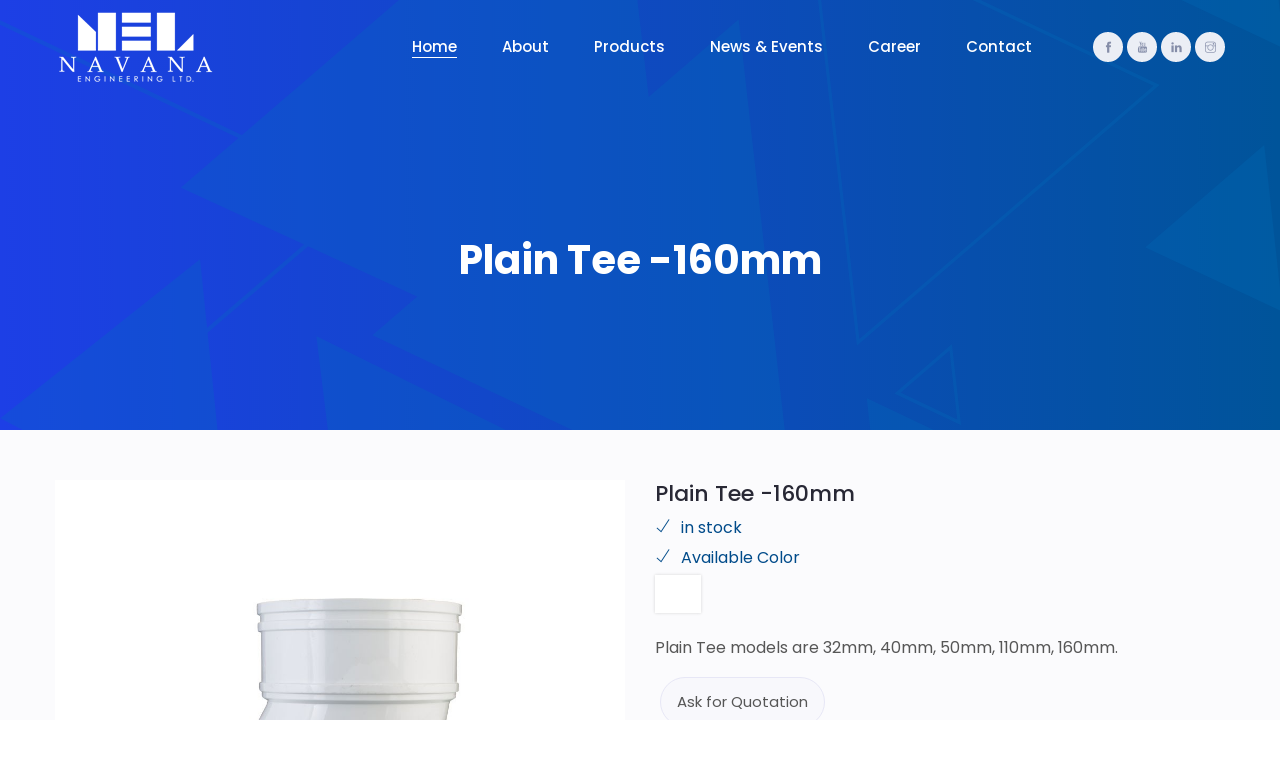

--- FILE ---
content_type: text/html; charset=UTF-8
request_url: https://navanaengineering.com/products/plain-tee-160mm
body_size: 8641
content:
<!-- End Header -->
    

   
<!doctype html>
<html lang="en">

<head>
    <!-- Required meta tags -->
    <meta charset="utf-8">
    <meta name="viewport" content="width=device-width, initial-scale=1, shrink-to-fit=no">
    <link rel="shortcut icon" href="https://navanaengineering.com/public/favicon.ico" type="image/x-icon">
    <link rel="icon" href="https://navanaengineering.com/public/favicon.ico" type="image/x-icon">
    <title>Plain Tee -160mm | Navana Engineering Ltd-uPVC Pipe Manufacturer</title>
    <!-- Bootstrap CSS -->
    <link rel="stylesheet" href="https://navanaengineering.com/frontend/css/bootstrap.min.css">
    <link rel="stylesheet" href="https://navanaengineering.com/frontend/vendors/bootstrap-selector/css/bootstrap-select.min.css">
    <!--icon font css-->
    <link rel="stylesheet" href="https://navanaengineering.com/frontend/vendors/themify-icon/themify-icons.css">
    <link rel="stylesheet" href="https://navanaengineering.com/frontend/vendors/flaticon/flaticon.css">
    <link rel="stylesheet" href="https://navanaengineering.com/frontend/vendors/animation/animate.css">
    <link rel="stylesheet" href="https://navanaengineering.com/frontend/vendors/owl-carousel/assets/owl.carousel.min.css">
    <link rel="stylesheet" href="https://navanaengineering.com/frontend/vendors/nice-select/nice-select.css">
    <link rel="stylesheet" href="https://navanaengineering.com/frontend/vendors/magnify-pop/magnific-popup.css">
    <link rel="stylesheet" href="https://navanaengineering.com/frontend/vendors/elagent/style.css">
    <link rel="stylesheet" href="https://navanaengineering.com/frontend/vendors/scroll/jquery.mCustomScrollbar.min.css">
    <link rel="stylesheet" href="https://navanaengineering.com/frontend/css/style.css">
    <link rel="stylesheet" href="https://navanaengineering.com/frontend/css/custom.css">
    <link rel="stylesheet" href="https://navanaengineering.com/frontend/css/responsive.css">
    <meta name="csrf-token" content="TpRvyVMppB4VJ6sL1wvxro7kDeVNWMEuf50yklc7">
           <!--  <link rel="stylesheet" href="https://navanaengineering.com/public/frontend/vendor/wowjs/animate.css"> -->
       <link rel="stylesheet" href="https://navanaengineering.com/frontend/vendors/easyzoom/css/easyzoom.css">
    </head>

<body>
    <div id="preloader">
        <div id="ctn-preloader" class="ctn-preloader">
            <div class="animation-preloader">
                <div class="spinner"></div>
                <div class="txt-loading">
                    <span data-text-preloader="N" class="letters-loading">
                        N
                    </span>
                    <span data-text-preloader="A" class="letters-loading">
                        A
                    </span>
                    <span data-text-preloader="V" class="letters-loading">
                        V
                    </span>
                    <span data-text-preloader="A" class="letters-loading">
                        A
                    </span>
                    <span data-text-preloader="N" class="letters-loading">
                        N
                    </span>
                    <span data-text-preloader="A" class="letters-loading">
                        A
                    </span>

                </div>
                <p class="text-center">Loading</p>
            </div>
            <div class="loader">
                <div class="row">
                    <div class="col-3 loader-section section-left">
                        <div class="bg"></div>
                    </div>
                    <div class="col-3 loader-section section-left">
                        <div class="bg"></div>
                    </div>
                    <div class="col-3 loader-section section-right">
                        <div class="bg"></div>
                    </div>
                    <div class="col-3 loader-section section-right">
                        <div class="bg"></div>
                    </div>
                </div>
            </div>
        </div>
    </div>
    <div class="body_wrapper">

        <header class="header_area">
            <nav class="navbar navbar-expand-lg menu_one menu_five">
                <div class="container">
                    <a class="navbar-brand sticky_logo" href="https://navanaengineering.com">
                        <img src="https://navanaengineering.com/uploads/img/logo2.png" srcset="https://navanaengineering.com/uploads/img/logo2x-2.png 2x" alt="logo">
                        <img src="https://navanaengineering.com/uploads/img/logo.png" srcset="https://navanaengineering.com/uploads/img/logo2x.png 2x" alt="">
                    </a>
                    <button class="navbar-toggler collapsed" type="button" data-toggle="collapse" data-target="#navbarSupportedContent" aria-controls="navbarSupportedContent" aria-expanded="false" aria-label="Toggle navigation">
                        <span class="menu_toggle">
                            <span class="hamburger">
                                <span></span>
                                <span></span>
                                <span></span>
                            </span>
                            <span class="hamburger-cross">
                                <span></span>
                                <span></span>
                            </span>
                        </span>
                    </button>

                    <div class="collapse navbar-collapse" id="navbarSupportedContent">
                        <ul class="navbar-nav menu w_menu pl_120 ml-auto mr-auto">
                            <li class="nav-item active submenu"><a href="https://navanaengineering.com" class="nav-link">Home</a></li>
                            <li class="nav-item dropdown submenu">
                                <a class="nav-link dropdown-toggle" href="https://navanaengineering.com/about" role="button" data-toggle="dropdown" aria-haspopup="true" aria-expanded="false">
                                    About
                                </a>
                                <ul class="dropdown-menu">
                                    <li class="nav-item"><a href="https://navanaengineering.com/about" class="nav-link">About NEL</a></li>
                                    <!-- <li class="nav-item"><a href="https://navanaengineering.com/vision-mission" class="nav-link">Vision & Mission</a></li> -->
                                    <li class="nav-item"><a href="https://navanaengineering.com/testing-inspection" class="nav-link">Testing & Inspection</a></li>
                                    <li class="nav-item"><a href="https://navanaengineering.com/enviroment-policy" class="nav-link">Environment & Quality Policy</a></li>
                                    <li class="nav-item"><a href="https://navanaengineering.com/factory-details" class="nav-link">Factory Details</a></li>
                                </ul>
                            </li>
                            <li class="nav-item dropdown submenu mega_menu">
                                <a class="nav-link dropdown-toggle d-none d-sm-block products-lg" href="https://navanaengineering.com/products" role="button" data-toggle="dropdown" aria-haspopup="true" aria-expanded="false">
                                    Products
                                </a>
                                <a class="nav-link dropdown-toggle d-block d-sm-none" href="https://navanaengineering.com/products" role="button" data-toggle="dropdown" aria-haspopup="true" aria-expanded="false">
                                    Products
                                </a>
                                <div class="mega_menu_inner">
                                    <ul class="dropdown-menu">
                                        <li class="nav-item">
                                            <a href="https://navanaengineering.com/products/category/pipes" class="nav-link">Pipes</a>
                                            <ul class="dropdown-menu">
                                                <li class="nav-item"><a href="https://navanaengineering.com/products/upvc-swr-pipe" class="nav-link">uPVC SWR Pipe</a></li>
                                                <li class="nav-item"><a href="https://navanaengineering.com/products/upvc-class-pipe" class="nav-link">uPVC Class Pipe</a></li>
                                                <li class="nav-item"><a href="https://navanaengineering.com/products/upvc-thread-pipe" class="nav-link">uPVC Thread Pipe</a></li>
                                                <li class="nav-item"><a href="https://navanaengineering.com/products/upvc-filter-pipe" class="nav-link">uPVC Filter Pipe</a></li>
                                                <li class="nav-item"><a href="https://navanaengineering.com/products/hdpe-duct-pipe" class="nav-link">HDPE Duct Pipe</a></li>
                                                <li class="nav-item"><a href="https://navanaengineering.com/products/hdpe-coil-pipe" class="nav-link">HDPE Coil Pipe</a></li>
                                                <li class="nav-item"><a href="https://navanaengineering.com/products/navana-hdpe-water-pipe" class="nav-link"> HDPE Water Pipe</a></li>
                                                <li class="nav-item"><a href="https://navanaengineering.com/products/hdpe-dredging-pipe" class="nav-link"> HDPE Dredging Pipe</a></li>
                                                <li class="nav-item"><a href="https://navanaengineering.com/products/ppr-pipe" class="nav-link"> PPR Pipe</a></li>
                                            </ul>
                                        </li>
                                        <li class="nav-item">
                                            <a href="https://navanaengineering.com/products/categories/fittings" class="nav-link">Fittings</a>
                                            <ul class="dropdown-menu">
                                                <li class="nav-item"><a href="https://navanaengineering.com/products/category/upvc-swr-fittings" class="nav-link">uPVC SWR Fittings</a></li>
                                                <li class="nav-item"><a href="https://navanaengineering.com/products/category/ppr-fittings" class="nav-link">PPR Fittings</a></li>
                                                <li class="nav-item"><a href="https://navanaengineering.com/products/category/hdpe-compression" class="nav-link">HDPE Compression Fittings</a></li>
                                                <li class="nav-item"><a href="https://navanaengineering.com/products/category/hdpe-burrfusion" class="nav-link">HDPE Butt Fusion Fittings</a></li>
                                                <li class="nav-item"><a href="https://navanaengineering.com/products/category/hdpe-electrofusion" class="nav-link">HDPE Electrofusion Fittings</a></li>
                                                <li class="nav-item"><a href="https://navanaengineering.com/products/category/hdpe-fabricated" class="nav-link">HDPE Fabricated Fittings</a></li>
                                            </ul>
                                        </li>
                                        <li class="nav-item">
                                            <a href="https://navanaengineering.com/products/categories/plastics" class="nav-link">Plastics</a>
                                            <ul class="dropdown-menu">
                                                <li class="nav-item"><a href="https://navanaengineering.com/products/category/plastics/house-hold" class="nav-link"> Household</a></li>
                                                <li class="nav-item"><a href="https://navanaengineering.com/products/category/plastics/furniture" class="nav-link">Furniture</a></li>
                                            </ul>
                                        </li>
                                        <li class="nav-item">
                                            <a href="https://navanaengineering.com/products/categories/kitchen-appliances" class="nav-link">Kitchen Appliances</a>
                                            <ul class="dropdown-menu">
                                                <li class="nav-item"><a href="https://navanaengineering.com/products/category/gas-stove" class="nav-link">Gas Stove</a></li>
                                                <li class="nav-item"><a href="https://navanaengineering.com/products/category/sink" class="nav-link">Sink</a></li>
                                            </ul>
                                        </li>
                                        <li class="nav-item">
                                            <a href="https://navanaengineering.com/products/categories/water-pumps" class="nav-link">Water Pumps</a>
                                            <ul class="dropdown-menu">
                                                <li class="nav-item"><a href="https://navanaengineering.com/products/category/surface-pumps" class="nav-link">Surface pumps</a></li>
                                                <li class="nav-item"><a href="https://navanaengineering.com/products/category/submersible-pumps" class="nav-link">Submersible Pumps</a></li>
                                            </ul>
                                        </li>
                                        <!-- <li class="nav-item">
                                            <a href="index.html" class="nav-link">Stove</a>
                                            <ul class="dropdown-menu">
                                                <li class="nav-item"><a href="portfolio-details-1.html" class="nav-link">Style 1</a></li>
                                                <li class="nav-item"><a href="portfolio-details-2.html" class="nav-link">Style 2</a></li>
                                                <li class="nav-item"><a href="portfolio-details-3.html" class="nav-link">Style 3</a></li>
                                            </ul>
                                        </li>
                                        <li class="nav-item">
                                            <a href="index.html" class="nav-link">Sink</a>
                                            <ul class="dropdown-menu">
                                                <li class="nav-item"><a href="portfolio-details-1.html" class="nav-link">Style 1</a></li>
                                                <li class="nav-item"><a href="portfolio-details-2.html" class="nav-link">Style 2</a></li>
                                                <li class="nav-item"><a href="portfolio-details-3.html" class="nav-link">Style 3</a></li>
                                            </ul>
                                        </li> -->
                                    </ul>
                                </div>
                            </li>
                            <li class="nav-item"><a href="https://navanaengineering.com/news" class="nav-link">News & Events</a></li>
                            <li class="nav-item"><a href="https://navanaengineering.com/career" class="nav-link">Career</a></li>
                            <li class="nav-item"><a href="https://navanaengineering.com/contact" class="nav-link">Contact</a></li>
                        </ul>
                        
                        <div class="f_social_icon_nrel">
                            <a href="https://www.facebook.com/navanaengineeringltd/" target="_blank" class="ti-facebook"></a>
                            <a href="https://www.youtube.com/channel/UCGvbpW6g4p5vEr2nIUm_crA" target="_blank" class="ti-youtube"></a>
                            <a href="https://bd.linkedin.com/company/navana-engineering-ltd" target="_blank" class="ti-linkedin"></a>
                            <a href="https://www.instagram.com/navanaengineeringltd/" target="_blank" class="ti-instagram"></a>
                        </div>
                        <!-- <a class="btn_get btn_get_radious menu_cus menu_custfive" href="https://navanaengineering.com/login">Sign In</a> -->
                    </div>
                    <!--<div class="alter_nav">
                        <ul class="navbar-nav search_cart menu">
                            <li class="nav-item search"><a class="nav-link search-btn" href="javascript:void(0);"><i class="ti-search"></i></a></li>
                            <li class="nav-item shpping-cart dropdown submenu">
                                <a class="cart-btn nav-link dropdown-toggle" href="#" role="button" data-toggle="dropdown" aria-haspopup="true" aria-expanded="false"> <i class="ti-shopping-cart"></i><span class="num">2</span></a>
                                <ul class="dropdown-menu">
                                    <li class="cart-single-item clearfix">
                                        <div class="cart-img">
                                            <img src="https://navanaengineering.com/frontend/img/cart1.jpg" alt="styler">
                                        </div>
                                        <div class="cart-content text-left">
                                            <p class="cart-title"><a href="#">Pale pink and black buttoned dress</a></p>
                                            <p><del>$400.00</del> - $350.00</p>
                                        </div>
                                        <div class="cart-remove">
                                            <a href="#" class="action"><span class="ti-close"></span></a>
                                        </div>
                                    </li>
                                    <li class="cart-single-item clearfix">
                                        <div class="cart-img">
                                            <img src="https://navanaengineering.com/frontend/img/cart2.jpg" alt="styler">
                                        </div>
                                        <div class="cart-content text-left">
                                            <p class="cart-title"><a href="#">Vera bradley lug- gage large duffel</a></p>
                                            <p>$350.00</p>
                                        </div>
                                        <div class="cart-remove">
                                            <a href="#" class="action"><span class="ti-close"></span></a>
                                        </div>
                                    </li>
                                    <li class="cart_f">
                                        <div class="cart-pricing">
                                            <p class="total">Subtotal :<span class="p-total text-right">$358.00</span></p>
                                        </div>
                                        <div class="cart-button text-center">
                                            <button class="btn btn-cart get_btn pink">View Cart</button>
                                            <button class="btn btn-cart get_btn dark">Checkout</button>
                                        </div>
                                    </li>
                                </ul>
                            </li>
                        </ul>
                    </div> -->
                </div>
            </nav>
        </header>

         

    <section class="breadcrumb_area">
        <img class="breadcrumb_shap" src="https://navanaengineering.com/frontend/img/bg-pattern.png" alt="">
        <div class="container">
            <div class="breadcrumb_content text-center">
                <h1 class="f_p f_700 f_size_40 w_color l_height50 mb_20">Plain Tee -160mm</h1>
                <!-- <p class="f_400 w_color f_size_16 l_height26">Why I say old chap that is spiffing off his nut arse pear shaped plastered<br> Jeffrey bodge barney some dodgy.!!</p> -->
            </div>
        </div>
    </section>

    <section class="product_details_area bg_color sec_pad" style="padding-top:50px; padding-bottom:30px">
            <div class="container">
                <div class="row">
                    <div class="col-lg-6">
                        <div class="product-thumbnail easyzoom easyzoom--overlay easyzoom--with-thumbnails">
                            <a href="https://navanaengineering.com/uploads/products/plain-tee-160mm16038977260.jpg">
                                <img src="https://navanaengineering.com/uploads/products/plain-tee-160mm16038977260.jpg" alt="" class="img-fluid">
                            </a>
                        </div>
                        <div class="product-footer-slider my-3">
                            <ul class="thumbnails">
                                                                <li>
                                    <a href="https://navanaengineering.com/uploads/products/plain-tee-160mm16038977260.jpg" data-standard="https://navanaengineering.com/uploads/products/plain-tee-160mm16038977260.jpg">
                                        <img src="https://navanaengineering.com/uploads/products/thumbnail/plain-tee-160mm16038977260.jpg" alt="" width="100">
                                    </a>
                                </li>
                                                            </ul>
                        </div>

                    </div>
                    <div class="col-lg-6">
                        <div class="pr_details pr_details-nel">
                            <a href="#" class="pr_title f_size_22 f_500 f_p"> Plain Tee -160mm </a>
                            <!-- <div class="ratting review">
                                <div class="star-rating">
                                </div>
                                <a href="#reviews" class="woocommerce-review-link" rel="nofollow">
                                    <span class="count">2</span> Review
                                </a>
                            </div> --><br>
                            <div class="price">
                                                                                                        <div style="font-weight:500"><span class="woocommerce-Price-amount amount"><span class="woocommerce-Price-currencySymbol">&#2547</span>306</span></div>
                                                                                                </div>
                            <span class="stock_c stock">in stock</span><br>
                            <div class="propduct-color">
                                <span class="stock_c stock">Available Color</span>
                                <ul>
                                                                                                                        <li style="background-color:#ffffff">White</li>
                                                                              
                                </ul>
                            </div>
                            <div class="f_400 f_size_15" style="padding-top:0">
                                <p>Plain Tee models are 32mm, 40mm, 50mm, 110mm, 160mm.</p>
                            </div>
                            <!-- <div class="product-qty">
                                <button class="ar_top" type="button"><i class="ti-angle-up"></i></button>
                                <input type="number" name="qty" id="qty" value="1" title="Quantity:" class="manual-adjust">
                                <button class="ar_down" type="button"><i class="ti-angle-down"></i></button>
                            </div> -->
                            <div class="cart_button">
                                <!-- <a href="#" class="cart_btn px-3">Place Order</a> -->
                                <a href="javascript:void(0)" class="cart_btn px-3" data-toggle="modal" data-target="#requestCall">Ask for Quotation</a><br>
                                <!-- <a href="#" class="wish_list" data-toggle="tooltip" data-placement="top" title="ADD WISH LIST"><i class="ti-heart"></i></a> -->
                                <p>Or Call <a href="tel:+8801964499861" class="order-phone"> +880 1964-499861</a> to place your order via phone</p>
                                <!-- Modal -->
                                <div class="modal fade" id="requestCall" tabindex="-1" role="dialog" aria-labelledby="requestCall" aria-hidden="true">
                                    <div class="modal-dialog" role="document">
                                        <div class="modal-content border-radius-0 modal-content-custom">
                                            <div class="modal-header">
                                                <h5 class="modal-title" id="exampleModalLabel">Ask for Quotation</h5>
                                                <button type="button" class="close" data-dismiss="modal" aria-label="Close">
                                                    <span aria-hidden="true">&times;</span>
                                                </button>
                                            </div>
                                            <div class="modal-body">
                                                <form>
                                                    <div class="form-group text_box">
                                                        <input type="text" id="name" name="name" placeholder="Your Name">
                                                    </div>
                                                    <div class="form-group text_box">
                                                        <input type="text" name="phone" id="phone" placeholder="Your Phone">
                                                    </div>
                                                    <div class="form-group text_box">
                                                        <input type="text" name="email" id="email" placeholder="Your Email">
                                                    </div>
                                                    <div class="form-group text_box">
                                                        <button type="button" id="callback_btn" class="btn_hover agency_banner_btn cus_mb-10" style="width:100%">Submit</button>
                                                    </div>
                                            
                                                </form>

                                            </div>
                                        </div>
                                    </div>
                                </div>
                                <!-- end Modal -->
                            </div>
                            <div class="pr_footer mt_15 mb-30">
                                <ul class="product_meta list-unstyled">
                                                                        <li><span>Model:</span>Plain Tee-160mm</li>
                                                                        <li><span>Category:</span> uPVC SWR FITTINGS </li>
                                </ul>
                                <!-- <div class="share-link">
                                    <label>Share ON: </label>
                                    <ul class="social-icon list-unstyled">
                                        <li><a class="facebook" title="Facebook" href="#"><i class="ti-facebook"> </i></a></li>
                                        <li><a class="twitter" title="Twitter" href="#"><i class="ti-twitter"> </i></a></li>
                                        <li><a class="linkedin" title="Linkedin" href="#"><i class="ti-pinterest"> </i></a></li>
                                        <li><a class="rss" title="RSS" href="#"><i class="ti-linkedin"> </i></a></li>
                                    </ul>
                                </div> -->
                            </div>
                        </div>
                    </div>
                </div>
            </div>
        </section>
                <section class="portfolio_fullwidth_area" style="padding-top:15px">
            <div class="container">
                <div class="row portfolio_gallery ml-0 mr-0" id="work-portfolio">
                    
                </div>
                <div class="hr mt_30 mb-0"></div>
            </div>
        </section>
        
        <section class="pr_details_area" style="padding-top:50px">
            <div class="container">
                <div class="product_info_details">
                    <ul class="nav nav-tabs pr_tab mb_50" id="myTab" role="tablist">
                        <li class="nav-item">
                            <a class="nav-link active" id="description-tab" data-toggle="tab" href="#description" role="tab" aria-controls="description" aria-selected="true">Description</a>
                        </li>
                        <!-- <li class="nav-item">
                            <a class="nav-link" id="review-tab" data-toggle="tab" href="#review" role="tab" aria-controls="review" aria-selected="false">Reviews </a>
                        </li> -->
                    </ul>
                    <div class="tab-content service_tab_content" id="myTabContent">
                        <div class="tab-pane fade show active" id="description" role="tabpanel" aria-labelledby="description-tab">
                            <div class="aditional_info">
                                <p>Plain Tee models are 32mm, 40mm, 50mm, 110mm, 160mm.</p>
                            </div>
                        </div>
                    </div>
                </div>
            </div>
        </section>
        <section class="shop_grid_area sec_pad" style="padding-top:50px">
            <div class="container">
                <div class="sec_title text-center mb_70">
                    <h2 class="f_p f_size_30 l_height50 f_600 t_color3">Related products</h2>
                    <!-- <p class="f_400 f_size_16 mb-0">Bender cobblers chap grub sloshed up the duff I fantastic <br> owt to do with me at public school.!</p> -->
                </div>
               
                <div class="row mb_30">
                    
                                                <div class="col-lg-3 col-sm-4">
                            <div class="single_product_item mt-0 mb-30 s_integration_item_related">
                                <div class="product_box">
                                    <div class="product_img">
                                                                                <div class="p-label">
                                            <span class="new">new</span>
                                        </div>
                                                                                                                                                                                                                <img class="img-fluid" src="https://navanaengineering.com/uploads/products/long-trap-110mm16039481310.jpg" alt="Long Trap -110mm">
                                                                                                                                                                    <div class="hover_content">
                                            <!-- <a href="#"><i class="ti-heart"></i></a> -->
                                            <a href="#" title="Add to cart"><i class="ti-bag"></i></a>
                                            <a href="https://navanaengineering.com/products/long-trap-110mm"><i class="ti-eye"></i></a>
                                        </div>
                                    </div>
                                    <div class="single_rpr_details product-details-color">
                                        <a href="https://navanaengineering.com/products/long-trap-110mm">
                                            <h3 class="f_p f_500 f_size_16">Long Trap -110mm</h3>
                                        </a>
                                        <div class="price">
                                                                                        <div style="font-weight:500"><span class="woocommerce-Price-amount amount"><span class="woocommerce-Price-currencySymbol">&#2547</span>186</span></div>
                                                                                    </div>
                                    </div>
                                </div>
                            </div>
                        </div>
                                                <div class="col-lg-3 col-sm-4">
                            <div class="single_product_item mt-0 mb-30 s_integration_item_related">
                                <div class="product_box">
                                    <div class="product_img">
                                                                                <div class="p-label">
                                            <span class="new">new</span>
                                        </div>
                                                                                                                                                                                                                <img class="img-fluid" src="https://navanaengineering.com/uploads/products/u-trap-110mm16039480690.jpg" alt="U- Trap-110mm">
                                                                                                                                                                    <div class="hover_content">
                                            <!-- <a href="#"><i class="ti-heart"></i></a> -->
                                            <a href="#" title="Add to cart"><i class="ti-bag"></i></a>
                                            <a href="https://navanaengineering.com/products/u-trap-110mm"><i class="ti-eye"></i></a>
                                        </div>
                                    </div>
                                    <div class="single_rpr_details product-details-color">
                                        <a href="https://navanaengineering.com/products/u-trap-110mm">
                                            <h3 class="f_p f_500 f_size_16">U- Trap-110mm</h3>
                                        </a>
                                        <div class="price">
                                                                                        <div style="font-weight:500"><span class="woocommerce-Price-amount amount"><span class="woocommerce-Price-currencySymbol">&#2547</span>120</span></div>
                                                                                    </div>
                                    </div>
                                </div>
                            </div>
                        </div>
                                                <div class="col-lg-3 col-sm-4">
                            <div class="single_product_item mt-0 mb-30 s_integration_item_related">
                                <div class="product_box">
                                    <div class="product_img">
                                                                                <div class="p-label">
                                            <span class="new">new</span>
                                        </div>
                                                                                                                                                                                                                <img class="img-fluid" src="https://navanaengineering.com/uploads/products/plain-socket-160mm16039477790.jpg" alt="Plain Socket-160mm">
                                                                                                                                                                    <div class="hover_content">
                                            <!-- <a href="#"><i class="ti-heart"></i></a> -->
                                            <a href="#" title="Add to cart"><i class="ti-bag"></i></a>
                                            <a href="https://navanaengineering.com/products/plain-socket-160mm"><i class="ti-eye"></i></a>
                                        </div>
                                    </div>
                                    <div class="single_rpr_details product-details-color">
                                        <a href="https://navanaengineering.com/products/plain-socket-160mm">
                                            <h3 class="f_p f_500 f_size_16">Plain Socket-160mm</h3>
                                        </a>
                                        <div class="price">
                                                                                        <div style="font-weight:500"><span class="woocommerce-Price-amount amount"><span class="woocommerce-Price-currencySymbol">&#2547</span>130</span></div>
                                                                                    </div>
                                    </div>
                                </div>
                            </div>
                        </div>
                                                <div class="col-lg-3 col-sm-4">
                            <div class="single_product_item mt-0 mb-30 s_integration_item_related">
                                <div class="product_box">
                                    <div class="product_img">
                                                                                <div class="p-label">
                                            <span class="new">new</span>
                                        </div>
                                                                                                                                                                                                                <img class="img-fluid" src="https://navanaengineering.com/uploads/products/plain-socket-110mm16039477210.jpg" alt="Plain Socket-110mm">
                                                                                                                                                                    <div class="hover_content">
                                            <!-- <a href="#"><i class="ti-heart"></i></a> -->
                                            <a href="#" title="Add to cart"><i class="ti-bag"></i></a>
                                            <a href="https://navanaengineering.com/products/plain-socket-110mm"><i class="ti-eye"></i></a>
                                        </div>
                                    </div>
                                    <div class="single_rpr_details product-details-color">
                                        <a href="https://navanaengineering.com/products/plain-socket-110mm">
                                            <h3 class="f_p f_500 f_size_16">Plain Socket-110mm</h3>
                                        </a>
                                        <div class="price">
                                                                                        <div style="font-weight:500"><span class="woocommerce-Price-amount amount"><span class="woocommerce-Price-currencySymbol">&#2547</span>48</span></div>
                                                                                    </div>
                                    </div>
                                </div>
                            </div>
                        </div>
                                                <div class="col-lg-3 col-sm-4">
                            <div class="single_product_item mt-0 mb-30 s_integration_item_related">
                                <div class="product_box">
                                    <div class="product_img">
                                                                                <div class="p-label">
                                            <span class="new">new</span>
                                        </div>
                                                                                                                                                                                                                <img class="img-fluid" src="https://navanaengineering.com/uploads/products/plain-socket-50mm16039476610.jpg" alt="Plain Socket-50mm">
                                                                                                                                                                    <div class="hover_content">
                                            <!-- <a href="#"><i class="ti-heart"></i></a> -->
                                            <a href="#" title="Add to cart"><i class="ti-bag"></i></a>
                                            <a href="https://navanaengineering.com/products/plain-socket-50mm"><i class="ti-eye"></i></a>
                                        </div>
                                    </div>
                                    <div class="single_rpr_details product-details-color">
                                        <a href="https://navanaengineering.com/products/plain-socket-50mm">
                                            <h3 class="f_p f_500 f_size_16">Plain Socket-50mm</h3>
                                        </a>
                                        <div class="price">
                                                                                        <div style="font-weight:500"><span class="woocommerce-Price-amount amount"><span class="woocommerce-Price-currencySymbol">&#2547</span>13</span></div>
                                                                                    </div>
                                    </div>
                                </div>
                            </div>
                        </div>
                                                <div class="col-lg-3 col-sm-4">
                            <div class="single_product_item mt-0 mb-30 s_integration_item_related">
                                <div class="product_box">
                                    <div class="product_img">
                                                                                <div class="p-label">
                                            <span class="new">new</span>
                                        </div>
                                                                                                                                                                                                                <img class="img-fluid" src="https://navanaengineering.com/uploads/products/back-door-tee-160mm16039473910.jpg" alt="Back Door Tee-160mm">
                                                                                                                                                                    <div class="hover_content">
                                            <!-- <a href="#"><i class="ti-heart"></i></a> -->
                                            <a href="#" title="Add to cart"><i class="ti-bag"></i></a>
                                            <a href="https://navanaengineering.com/products/back-door-tee-160mm"><i class="ti-eye"></i></a>
                                        </div>
                                    </div>
                                    <div class="single_rpr_details product-details-color">
                                        <a href="https://navanaengineering.com/products/back-door-tee-160mm">
                                            <h3 class="f_p f_500 f_size_16">Back Door Tee-160mm</h3>
                                        </a>
                                        <div class="price">
                                                                                        <div style="font-weight:500"><span class="woocommerce-Price-amount amount"><span class="woocommerce-Price-currencySymbol">&#2547</span>318</span></div>
                                                                                    </div>
                                    </div>
                                </div>
                            </div>
                        </div>
                                                <div class="col-lg-3 col-sm-4">
                            <div class="single_product_item mt-0 mb-30 s_integration_item_related">
                                <div class="product_box">
                                    <div class="product_img">
                                                                                <div class="p-label">
                                            <span class="new">new</span>
                                        </div>
                                                                                                                                                                                                                <img class="img-fluid" src="https://navanaengineering.com/uploads/products/back-door-tee-110mm16039473190.jpg" alt="Back Door Tee-110mm">
                                                                                                                                                                    <div class="hover_content">
                                            <!-- <a href="#"><i class="ti-heart"></i></a> -->
                                            <a href="#" title="Add to cart"><i class="ti-bag"></i></a>
                                            <a href="https://navanaengineering.com/products/back-door-tee-110mm"><i class="ti-eye"></i></a>
                                        </div>
                                    </div>
                                    <div class="single_rpr_details product-details-color">
                                        <a href="https://navanaengineering.com/products/back-door-tee-110mm">
                                            <h3 class="f_p f_500 f_size_16">Back Door Tee-110mm</h3>
                                        </a>
                                        <div class="price">
                                                                                        <div style="font-weight:500"><span class="woocommerce-Price-amount amount"><span class="woocommerce-Price-currencySymbol">&#2547</span>150</span></div>
                                                                                    </div>
                                    </div>
                                </div>
                            </div>
                        </div>
                                                <div class="col-lg-3 col-sm-4">
                            <div class="single_product_item mt-0 mb-30 s_integration_item_related">
                                <div class="product_box">
                                    <div class="product_img">
                                                                                <div class="p-label">
                                            <span class="new">new</span>
                                        </div>
                                                                                                                                                                                                                <img class="img-fluid" src="https://navanaengineering.com/uploads/products/side-door-tee-110mm-l16039462510.jpg" alt="Side Door Tee-110mm ( L)">
                                                                                                                                                                    <div class="hover_content">
                                            <!-- <a href="#"><i class="ti-heart"></i></a> -->
                                            <a href="#" title="Add to cart"><i class="ti-bag"></i></a>
                                            <a href="https://navanaengineering.com/products/side-door-tee-110mm-l"><i class="ti-eye"></i></a>
                                        </div>
                                    </div>
                                    <div class="single_rpr_details product-details-color">
                                        <a href="https://navanaengineering.com/products/side-door-tee-110mm-l">
                                            <h3 class="f_p f_500 f_size_16">Side Door Tee-110mm ( L)</h3>
                                        </a>
                                        <div class="price">
                                                                                        <div style="font-weight:500"><span class="woocommerce-Price-amount amount"><span class="woocommerce-Price-currencySymbol">&#2547</span>150</span></div>
                                                                                    </div>
                                    </div>
                                </div>
                            </div>
                        </div>
                                                <div class="col-lg-3 col-sm-4">
                            <div class="single_product_item mt-0 mb-30 s_integration_item_related">
                                <div class="product_box">
                                    <div class="product_img">
                                                                                <div class="p-label">
                                            <span class="new">new</span>
                                        </div>
                                                                                                                                                                                                                <img class="img-fluid" src="https://navanaengineering.com/uploads/products/side-door-tee-110mm-r16039461140.jpg" alt="Side Door Tee-110mm ( R)">
                                                                                                                                                                    <div class="hover_content">
                                            <!-- <a href="#"><i class="ti-heart"></i></a> -->
                                            <a href="#" title="Add to cart"><i class="ti-bag"></i></a>
                                            <a href="https://navanaengineering.com/products/side-door-tee-110mm-r"><i class="ti-eye"></i></a>
                                        </div>
                                    </div>
                                    <div class="single_rpr_details product-details-color">
                                        <a href="https://navanaengineering.com/products/side-door-tee-110mm-r">
                                            <h3 class="f_p f_500 f_size_16">Side Door Tee-110mm ( R)</h3>
                                        </a>
                                        <div class="price">
                                                                                        <div style="font-weight:500"><span class="woocommerce-Price-amount amount"><span class="woocommerce-Price-currencySymbol">&#2547</span>150</span></div>
                                                                                    </div>
                                    </div>
                                </div>
                            </div>
                        </div>
                                                <div class="col-lg-3 col-sm-4">
                            <div class="single_product_item mt-0 mb-30 s_integration_item_related">
                                <div class="product_box">
                                    <div class="product_img">
                                                                                <div class="p-label">
                                            <span class="new">new</span>
                                        </div>
                                                                                                                                                                                                                <img class="img-fluid" src="https://navanaengineering.com/uploads/products/plain-tee-110mm16038976230.jpg" alt="Plain Tee-110mm">
                                                                                                                                                                    <div class="hover_content">
                                            <!-- <a href="#"><i class="ti-heart"></i></a> -->
                                            <a href="#" title="Add to cart"><i class="ti-bag"></i></a>
                                            <a href="https://navanaengineering.com/products/plain-tee-110mm"><i class="ti-eye"></i></a>
                                        </div>
                                    </div>
                                    <div class="single_rpr_details product-details-color">
                                        <a href="https://navanaengineering.com/products/plain-tee-110mm">
                                            <h3 class="f_p f_500 f_size_16">Plain Tee-110mm</h3>
                                        </a>
                                        <div class="price">
                                                                                        <div style="font-weight:500"><span class="woocommerce-Price-amount amount"><span class="woocommerce-Price-currencySymbol">&#2547</span>116</span></div>
                                                                                    </div>
                                    </div>
                                </div>
                            </div>
                        </div>
                                                <div class="col-lg-3 col-sm-4">
                            <div class="single_product_item mt-0 mb-30 s_integration_item_related">
                                <div class="product_box">
                                    <div class="product_img">
                                                                                <div class="p-label">
                                            <span class="new">new</span>
                                        </div>
                                                                                                                                                                                                                <img class="img-fluid" src="https://navanaengineering.com/uploads/products/plain-tee-50mm16038975340.jpg" alt="Plain Tee-50mm">
                                                                                                                                                                    <div class="hover_content">
                                            <!-- <a href="#"><i class="ti-heart"></i></a> -->
                                            <a href="#" title="Add to cart"><i class="ti-bag"></i></a>
                                            <a href="https://navanaengineering.com/products/plain-tee-50mm"><i class="ti-eye"></i></a>
                                        </div>
                                    </div>
                                    <div class="single_rpr_details product-details-color">
                                        <a href="https://navanaengineering.com/products/plain-tee-50mm">
                                            <h3 class="f_p f_500 f_size_16">Plain Tee-50mm</h3>
                                        </a>
                                        <div class="price">
                                                                                        <div style="font-weight:500"><span class="woocommerce-Price-amount amount"><span class="woocommerce-Price-currencySymbol">&#2547</span>35</span></div>
                                                                                    </div>
                                    </div>
                                </div>
                            </div>
                        </div>
                                                <div class="col-lg-3 col-sm-4">
                            <div class="single_product_item mt-0 mb-30 s_integration_item_related">
                                <div class="product_box">
                                    <div class="product_img">
                                                                                <div class="p-label">
                                            <span class="new">new</span>
                                        </div>
                                                                                                                                                                                                                <img class="img-fluid" src="https://navanaengineering.com/uploads/products/plain-tee-40mm16038974200.jpg" alt="Plain Tee-40mm">
                                                                                                                                                                    <div class="hover_content">
                                            <!-- <a href="#"><i class="ti-heart"></i></a> -->
                                            <a href="#" title="Add to cart"><i class="ti-bag"></i></a>
                                            <a href="https://navanaengineering.com/products/plain-tee-40mm"><i class="ti-eye"></i></a>
                                        </div>
                                    </div>
                                    <div class="single_rpr_details product-details-color">
                                        <a href="https://navanaengineering.com/products/plain-tee-40mm">
                                            <h3 class="f_p f_500 f_size_16">Plain Tee-40mm</h3>
                                        </a>
                                        <div class="price">
                                                                                        <div style="font-weight:500"><span class="woocommerce-Price-amount amount"><span class="woocommerce-Price-currencySymbol">&#2547</span>18</span></div>
                                                                                    </div>
                                    </div>
                                </div>
                            </div>
                        </div>
                                                <div class="col-lg-3 col-sm-4">
                            <div class="single_product_item mt-0 mb-30 s_integration_item_related">
                                <div class="product_box">
                                    <div class="product_img">
                                                                                <div class="p-label">
                                            <span class="new">new</span>
                                        </div>
                                                                                                                                                                                                                <img class="img-fluid" src="https://navanaengineering.com/uploads/products/plain-tee-32mm16038973400.jpg" alt="Plain Tee-32mm">
                                                                                                                                                                    <div class="hover_content">
                                            <!-- <a href="#"><i class="ti-heart"></i></a> -->
                                            <a href="#" title="Add to cart"><i class="ti-bag"></i></a>
                                            <a href="https://navanaengineering.com/products/plain-tee-32mm"><i class="ti-eye"></i></a>
                                        </div>
                                    </div>
                                    <div class="single_rpr_details product-details-color">
                                        <a href="https://navanaengineering.com/products/plain-tee-32mm">
                                            <h3 class="f_p f_500 f_size_16">Plain Tee-32mm</h3>
                                        </a>
                                        <div class="price">
                                                                                        <div style="font-weight:500"><span class="woocommerce-Price-amount amount"><span class="woocommerce-Price-currencySymbol">&#2547</span>14</span></div>
                                                                                    </div>
                                    </div>
                                </div>
                            </div>
                        </div>
                                                <div class="col-lg-3 col-sm-4">
                            <div class="single_product_item mt-0 mb-30 s_integration_item_related">
                                <div class="product_box">
                                    <div class="product_img">
                                                                                <div class="p-label">
                                            <span class="new">new</span>
                                        </div>
                                                                                                                                                                                                                <img class="img-fluid" src="https://navanaengineering.com/uploads/products/back-door-bend-160mm-9016038971330.jpg" alt="Back Door Bend -160mm-90">
                                                                                                                                                                    <div class="hover_content">
                                            <!-- <a href="#"><i class="ti-heart"></i></a> -->
                                            <a href="#" title="Add to cart"><i class="ti-bag"></i></a>
                                            <a href="https://navanaengineering.com/products/back-door-bend-160mm-90"><i class="ti-eye"></i></a>
                                        </div>
                                    </div>
                                    <div class="single_rpr_details product-details-color">
                                        <a href="https://navanaengineering.com/products/back-door-bend-160mm-90">
                                            <h3 class="f_p f_500 f_size_16">Back Door Bend -160mm-90</h3>
                                        </a>
                                        <div class="price">
                                                                                        <div style="font-weight:500"><span class="woocommerce-Price-amount amount"><span class="woocommerce-Price-currencySymbol">&#2547</span>265</span></div>
                                                                                    </div>
                                    </div>
                                </div>
                            </div>
                        </div>
                                                <div class="col-lg-3 col-sm-4">
                            <div class="single_product_item mt-0 mb-30 s_integration_item_related">
                                <div class="product_box">
                                    <div class="product_img">
                                                                                <div class="p-label">
                                            <span class="new">new</span>
                                        </div>
                                                                                                                                                                                                                <img class="img-fluid" src="https://navanaengineering.com/uploads/products/back-door-bend-ff-110mm16038969180.jpg" alt="Back Door Bend FF-110mm">
                                                                                                                                                                    <div class="hover_content">
                                            <!-- <a href="#"><i class="ti-heart"></i></a> -->
                                            <a href="#" title="Add to cart"><i class="ti-bag"></i></a>
                                            <a href="https://navanaengineering.com/products/back-door-bend-ff-110mm"><i class="ti-eye"></i></a>
                                        </div>
                                    </div>
                                    <div class="single_rpr_details product-details-color">
                                        <a href="https://navanaengineering.com/products/back-door-bend-ff-110mm">
                                            <h3 class="f_p f_500 f_size_16">Back Door Bend FF-110mm</h3>
                                        </a>
                                        <div class="price">
                                                                                        <div style="font-weight:500"><span class="woocommerce-Price-amount amount"><span class="woocommerce-Price-currencySymbol">&#2547</span>116</span></div>
                                                                                    </div>
                                    </div>
                                </div>
                            </div>
                        </div>
                                                <div class="col-lg-3 col-sm-4">
                            <div class="single_product_item mt-0 mb-30 s_integration_item_related">
                                <div class="product_box">
                                    <div class="product_img">
                                                                                <div class="p-label">
                                            <span class="new">new</span>
                                        </div>
                                                                                                                                                                                                                <img class="img-fluid" src="https://navanaengineering.com/uploads/products/side-door-bend16038967440.jpg" alt="Side Door Bend-110mm">
                                                                                                                                                                    <div class="hover_content">
                                            <!-- <a href="#"><i class="ti-heart"></i></a> -->
                                            <a href="#" title="Add to cart"><i class="ti-bag"></i></a>
                                            <a href="https://navanaengineering.com/products/side-door-bend"><i class="ti-eye"></i></a>
                                        </div>
                                    </div>
                                    <div class="single_rpr_details product-details-color">
                                        <a href="https://navanaengineering.com/products/side-door-bend">
                                            <h3 class="f_p f_500 f_size_16">Side Door Bend-110mm</h3>
                                        </a>
                                        <div class="price">
                                                                                        <div style="font-weight:500"><span class="woocommerce-Price-amount amount"><span class="woocommerce-Price-currencySymbol">&#2547</span>116</span></div>
                                                                                    </div>
                                    </div>
                                </div>
                            </div>
                        </div>
                                                <div class="col-lg-3 col-sm-4">
                            <div class="single_product_item mt-0 mb-30 s_integration_item_related">
                                <div class="product_box">
                                    <div class="product_img">
                                                                                <div class="p-label">
                                            <span class="new">new</span>
                                        </div>
                                                                                                                                                                                                                <img class="img-fluid" src="https://navanaengineering.com/uploads/products/plain-bend-160mm-9016038965390.jpg" alt="Plain Bend-160mm-90">
                                                                                                                                                                    <div class="hover_content">
                                            <!-- <a href="#"><i class="ti-heart"></i></a> -->
                                            <a href="#" title="Add to cart"><i class="ti-bag"></i></a>
                                            <a href="https://navanaengineering.com/products/plain-bend-160mm-90"><i class="ti-eye"></i></a>
                                        </div>
                                    </div>
                                    <div class="single_rpr_details product-details-color">
                                        <a href="https://navanaengineering.com/products/plain-bend-160mm-90">
                                            <h3 class="f_p f_500 f_size_16">Plain Bend-160mm-90</h3>
                                        </a>
                                        <div class="price">
                                                                                        <div style="font-weight:500"><span class="woocommerce-Price-amount amount"><span class="woocommerce-Price-currencySymbol">&#2547</span>235</span></div>
                                                                                    </div>
                                    </div>
                                </div>
                            </div>
                        </div>
                                                <div class="col-lg-3 col-sm-4">
                            <div class="single_product_item mt-0 mb-30 s_integration_item_related">
                                <div class="product_box">
                                    <div class="product_img">
                                                                                <div class="p-label">
                                            <span class="new">new</span>
                                        </div>
                                                                                                                                                                                                                <img class="img-fluid" src="https://navanaengineering.com/uploads/products/plain-bend-110mm-9016038964680.jpg" alt="Plain Bend-110mm-90">
                                                                                                                                                                    <div class="hover_content">
                                            <!-- <a href="#"><i class="ti-heart"></i></a> -->
                                            <a href="#" title="Add to cart"><i class="ti-bag"></i></a>
                                            <a href="https://navanaengineering.com/products/plain-bend-110mm-90"><i class="ti-eye"></i></a>
                                        </div>
                                    </div>
                                    <div class="single_rpr_details product-details-color">
                                        <a href="https://navanaengineering.com/products/plain-bend-110mm-90">
                                            <h3 class="f_p f_500 f_size_16">Plain Bend-110mm-90</h3>
                                        </a>
                                        <div class="price">
                                                                                        <div style="font-weight:500"><span class="woocommerce-Price-amount amount"><span class="woocommerce-Price-currencySymbol">&#2547</span>85</span></div>
                                                                                    </div>
                                    </div>
                                </div>
                            </div>
                        </div>
                                                <div class="col-lg-3 col-sm-4">
                            <div class="single_product_item mt-0 mb-30 s_integration_item_related">
                                <div class="product_box">
                                    <div class="product_img">
                                                                                <div class="p-label">
                                            <span class="new">new</span>
                                        </div>
                                                                                                                                                                                                                <img class="img-fluid" src="https://navanaengineering.com/uploads/products/plain-bend-110mm-45mf16038962730.jpg" alt="Plain Bend-110mm-45MF">
                                                                                                                                                                    <div class="hover_content">
                                            <!-- <a href="#"><i class="ti-heart"></i></a> -->
                                            <a href="#" title="Add to cart"><i class="ti-bag"></i></a>
                                            <a href="https://navanaengineering.com/products/plain-bend-110mm-45mf"><i class="ti-eye"></i></a>
                                        </div>
                                    </div>
                                    <div class="single_rpr_details product-details-color">
                                        <a href="https://navanaengineering.com/products/plain-bend-110mm-45mf">
                                            <h3 class="f_p f_500 f_size_16">Plain Bend-110mm-45MF</h3>
                                        </a>
                                        <div class="price">
                                                                                        <div style="font-weight:500"><span class="woocommerce-Price-amount amount"><span class="woocommerce-Price-currencySymbol">&#2547</span>80</span></div>
                                                                                    </div>
                                    </div>
                                </div>
                            </div>
                        </div>
                                                <div class="col-lg-3 col-sm-4">
                            <div class="single_product_item mt-0 mb-30 s_integration_item_related">
                                <div class="product_box">
                                    <div class="product_img">
                                                                                <div class="p-label">
                                            <span class="new">new</span>
                                        </div>
                                                                                                                                                                                                                <img class="img-fluid" src="https://navanaengineering.com/uploads/products/plain-bend-50mm16038961750.jpg" alt="Plain Bend-50mm">
                                                                                                                                                                    <div class="hover_content">
                                            <!-- <a href="#"><i class="ti-heart"></i></a> -->
                                            <a href="#" title="Add to cart"><i class="ti-bag"></i></a>
                                            <a href="https://navanaengineering.com/products/plain-bend-50mm"><i class="ti-eye"></i></a>
                                        </div>
                                    </div>
                                    <div class="single_rpr_details product-details-color">
                                        <a href="https://navanaengineering.com/products/plain-bend-50mm">
                                            <h3 class="f_p f_500 f_size_16">Plain Bend-50mm</h3>
                                        </a>
                                        <div class="price">
                                                                                        <div style="font-weight:500"><span class="woocommerce-Price-amount amount"><span class="woocommerce-Price-currencySymbol">&#2547</span>21</span></div>
                                                                                    </div>
                                    </div>
                                </div>
                            </div>
                        </div>
                                                <div class="col-lg-3 col-sm-4">
                            <div class="single_product_item mt-0 mb-30 s_integration_item_related">
                                <div class="product_box">
                                    <div class="product_img">
                                                                                <div class="p-label">
                                            <span class="new">new</span>
                                        </div>
                                                                                                                                                                                                                <img class="img-fluid" src="https://navanaengineering.com/uploads/products/plain-bend-40mm16038832310.jpg" alt="Plain Bend-40mm">
                                                                                                                                                                    <div class="hover_content">
                                            <!-- <a href="#"><i class="ti-heart"></i></a> -->
                                            <a href="#" title="Add to cart"><i class="ti-bag"></i></a>
                                            <a href="https://navanaengineering.com/products/plain-bend-40mm"><i class="ti-eye"></i></a>
                                        </div>
                                    </div>
                                    <div class="single_rpr_details product-details-color">
                                        <a href="https://navanaengineering.com/products/plain-bend-40mm">
                                            <h3 class="f_p f_500 f_size_16">Plain Bend-40mm</h3>
                                        </a>
                                        <div class="price">
                                                                                        <div style="font-weight:500"><span class="woocommerce-Price-amount amount"><span class="woocommerce-Price-currencySymbol">&#2547</span>13</span></div>
                                                                                    </div>
                                    </div>
                                </div>
                            </div>
                        </div>
                                                <div class="col-lg-3 col-sm-4">
                            <div class="single_product_item mt-0 mb-30 s_integration_item_related">
                                <div class="product_box">
                                    <div class="product_img">
                                                                                <div class="p-label">
                                            <span class="new">new</span>
                                        </div>
                                                                                                                                                                                                                <img class="img-fluid" src="https://navanaengineering.com/uploads/products/32mm-plain-bend16038831120.jpg" alt="Plain Bend-32mm">
                                                                                                                                                                    <div class="hover_content">
                                            <!-- <a href="#"><i class="ti-heart"></i></a> -->
                                            <a href="#" title="Add to cart"><i class="ti-bag"></i></a>
                                            <a href="https://navanaengineering.com/products/32mm-plain-bend"><i class="ti-eye"></i></a>
                                        </div>
                                    </div>
                                    <div class="single_rpr_details product-details-color">
                                        <a href="https://navanaengineering.com/products/32mm-plain-bend">
                                            <h3 class="f_p f_500 f_size_16">Plain Bend-32mm</h3>
                                        </a>
                                        <div class="price">
                                                                                        <div style="font-weight:500"><span class="woocommerce-Price-amount amount"><span class="woocommerce-Price-currencySymbol">&#2547</span>9</span></div>
                                                                                    </div>
                                    </div>
                                </div>
                            </div>
                        </div>
                        
                                            
                </div>
            </div>
        </section>


    
        <footer class="footer_area footer_area_five f_bg footer_area_custom">
            <div class="footer_top">
                <div class="container">
                    <div class="row">
                        <div class="col-lg-3 col-md-6 pr-0">
                            <div class="f_widget company_widget">
                                <a href="https://navanaengineering.com" class="f-logo">
                                <img src="https://navanaengineering.com/uploads/img/logo2.png" srcset="https://navanaengineering.com/uploads/img/logo2x-2.png 2x" alt="">
                                </a>
                                <p class="color-white mt-1 f_400 f_p f_size_15 mb-0 pb-0">A Concern of Navana Group</p>
                                <div class="widget-wrap color-white mt-0">
                                    <p class="f_400 f_p f_size_15 mb-0 l_height30"><span class="color-white mr-1">Email: </span> <a href="mailto:sayeed@navana-realestate.com" class="f_400 color-white"> info@navanaengineering.com</a></p>
                                    <p class="f_400 f_p f_size_15 mb-0 l_height30"><span class="color-white mr-1">Phone:</span> <a href="tel:+8801964-499861" class="f_400 color-white"> +880 1964-499861</a></p>
                                    <p class="f_400 f_p f_size_15 mb-0 l_height30" style="margin-left: 70px"> <a href="tel:+88 01964499836" class="f_400 color-white"> +88 01964499836</a></p>
                                </div>
                            </div>
                        </div>
                        <div class="col-lg-3 col-md-6">
                            <div class="f_widget about-widget pl_40">
                                <h3 class="f-title f_600 t_color f_size_18 mb_20 color-white">About</h3>
                                <ul class="list-unstyled f_list">
                                    <li><a href="https://navanaengineering.com/about">About NEL</a></li>
                                    <li><a href="https://navanaengineering.com/enviroment-policy">Environment & Quality Policy</a></li>
                                    <li><a href="https://navanaengineering.com/testing-inspection">Testing & Inspection</a></li>
                                    <li><a href="https://navanaengineering.com/factory-details">Factory Details</a></li>
                                </ul>
                            </div>
                        </div>
                        <div class="col-lg-3 col-md-6">
                            <div class="f_widget about-widget">
                                <h3 class="f-title f_600 t_color f_size_18 mb_20 color-white">Products</h3>
                                <ul class="list-unstyled f_list">
                                    <li><a href="https://navanaengineering.com/products/category/plastics">Plastics</a></li>
                                    <li><a href="https://navanaengineering.com/products/category/kitchen-appliances">Kitchen Appliances</a></li>
                                    <li><a href="https://navanaengineering.com/products/category/pipes">Pipes</a></li>
                                    <li><a href="https://navanaengineering.com/products/category/fittings">Fittings</a></li>
                                    <li><a href="https://navanaengineering.com/products/category/water-pumps">Water Pumps </a></li>
                                </ul>
                            </div>
                        </div>
                        <div class="col-lg-3 col-md-6">
                            <div class="f_widget about-widget">
                                <h3 class="f-title f_600 t_color f_size_18 mb_20 color-white">Others</h3>
                                <ul class="list-unstyled f_list">
                                    <li><a href="https://navanaengineering.com/faq">FAQ</a></li>
                                    <!-- <li><a href="#">Offers</a></li>
                                    <li><a href="#">Location Finder</a></li> -->
                                    <li><a href="https://navanaengineering.com/contact">Contact</a></li>
                                    <li><a href="https://navanaengineering.com/career">Career</a></li>
                                    <li><a href="https://navanaengineering.com/brochure/download">Brochures</a></li>
                                </ul>
                            </div>
                        </div>
                    </div>
                </div>
            </div>
            <div class="footer_bottom">
                <div class="container">
                    <div class="row">
                        <div class="col-lg-6 col-md-6 col-sm-6">
                            <p class="mb-0 f_400 color-white">Copyright © 2021 Designed and Developed by <a href="#">NREL-MIS.</a></p>
                        </div>
                        <div class="col-lg-6 col-md-3 col-sm-6">
                            <div class="f_social_icon_two text-right">
                                <a href="https://www.facebook.com/navanaengineeringltd/" target="_blank"><i class="ti-facebook"></i></a>
                                <a href="https://www.youtube.com/channel/UCGvbpW6g4p5vEr2nIUm_crA" target="_blank"><i class="ti-youtube"></i></a>
                                <a href="https://bd.linkedin.com/company/navana-engineering-ltd" target="_blank"><i class="ti-linkedin"></i></a>
                                <a href="https://www.instagram.com/navanaengineeringltd/" target="_blank" class="ti-instagram"></a>
                            </div>
                        </div>
                    </div>
                </div>
            </div>
        </footer>    </div>

    <form class="search_boxs" role="search">
        <div class="search_box_inner">
            <div class="close_icon">
                <i class="icon_close"></i>
            </div>
            <div class="input-group">
                <input type="text" name="search" class="form_control search-input" placeholder="Search products" autofocus>
                <div class="input-group-append">
                    <button class="btn btn-outline-secondary" type="button"><i class="icon_search"></i></button>
                </div>
            </div>
        </div>
    </form>
    <!-- Optional JavaScript -->
    <!-- jQuery first, then Popper.js, then Bootstrap JS -->
    <script src="https://navanaengineering.com/frontend/js/jquery-3.2.1.min.js"></script>
    <script src="https://navanaengineering.com/frontend/js/propper.js"></script>
    <script src="https://navanaengineering.com/frontend/js/bootstrap.min.js"></script>
    <script src="https://navanaengineering.com/frontend/vendors/bootstrap-selector/js/bootstrap-select.min.js"></script>
    <script src="https://navanaengineering.com/frontend/vendors/wow/wow.min.js"></script>
    <script src="https://navanaengineering.com/frontend/vendors/sckroller/jquery.parallax-scroll.js"></script>
    <script src="https://navanaengineering.com/frontend/vendors/owl-carousel/owl.carousel.min.js"></script>
    <script src="https://navanaengineering.com/frontend/vendors/nice-select/jquery.nice-select.min.js"></script>
    <script src="https://navanaengineering.com/frontend/vendors/imagesloaded/imagesloaded.pkgd.min.js"></script>
    <script src="https://navanaengineering.com/frontend/vendors/isotope/isotope-min.js "></script>
    <script src="https://navanaengineering.com/frontend/vendors/magnify-pop/jquery.magnific-popup.min.js "></script>
    <script src="https://navanaengineering.com/frontend/js/plugins.js"></script>
    <script src="https://navanaengineering.com/frontend/vendors/scroll/jquery.mCustomScrollbar.concat.min.js "></script>
    <script src="https://navanaengineering.com/frontend/js/main.js"></script>

    <script>
        // $(document).ready(function() {

        //     $('#cng_product_slider').swipeleft('slide.bs.carousel', function () {
        //         $(this).carousel('next');
        //     });
        //     $('#cng_product_slider').swiperight('slide.bs.carousel', function () {
        //         $(this).carousel('next');
        //     })

        // });


        $('#cngOwl').owlCarousel({
            nav:false,
            loop:true,
            dots: false,
            autoplay:true,
            autoplayTimeout:2000,
            autoplayHoverPause:true,
            animateOut: 'slideOutDown',
            animateIn: 'bounceInRight',
            items:1,
            margin:10,
            stagePadding:30,
            smartSpeed:450
        });

        $('.navbar-nav .dropdown > a.products-lg').click(function(){
            location.href = this.href;
        });

    </script>

    
    <script src="https://navanaengineering.com/frontend/vendors/easyzoom/src/easyzoom.js "></script>
    <script>
		// Instantiate EasyZoom instances
		var $easyzoom = $('.easyzoom').easyZoom();
		// Setup thumbnails example
		var api1 = $easyzoom.filter('.easyzoom--with-thumbnails').data('easyZoom');

		$('.product-footer-slider .thumbnails').on('click', 'a', function(e) {
			var $this = $(this);
			e.preventDefault();
			// Use EasyZoom's `swap` method
			api1.swap($this.data('standard'), $this.attr('href'));
		});

		// Setup toggles example
		var api2 = $easyzoom.filter('.easyzoom--with-toggle').data('easyZoom');

		$('.toggle').on('click', function() {
			var $this = $(this);
			if ($this.data("active") === true) {
				$this.text("Switch on").data("active", false);
				api2.teardown();
			} else {
				$this.text("Switch off").data("active", true);
				api2._init();
			}
		});

        // Request callback function 
        $.ajaxSetup({
            headers: {
                'X-CSRF-TOKEN': $('meta[name="csrf-token"]').attr('content')
            }
        });
        $("#callback_btn").click(function(e){
            e.preventDefault();
            var form_data = new FormData();
            form_data.append("name", $("input#name").val());
            form_data.append("email", $("input#email").val());
            form_data.append("phone", $("input#phone").val());
            $.ajax({
                type:'POST',
                url:"#",
                data:form_data,
                processData: false,
                contentType: false,

                success:function(data){
                    if(data.errors){
                        jQuery('.alert-danger').html('');
                        jQuery.each(data.errors, function(key, value){
                            jQuery('.alert-danger').show();
                            jQuery('.alert-danger').append('<li>'+value+'</li>');
                        });
                    }else{     
                        $('.alert-danger').hide();
                        jQuery('.alert-success').html('');
                        jQuery('.alert-success').show();
                        jQuery('.alert-success').append('<li>'+data.success+'</li>');
                        $('#jobModalLong').modal('hide');
                    }
                        
                }
            });
        });

	</script>



</body>

</html>

--- FILE ---
content_type: text/css
request_url: https://navanaengineering.com/frontend/css/custom.css
body_size: 1863
content:
.mt_15{
    margin-top: 15px !important;
}
.modal {overflow-y: auto;}
.modal-open { overflow: auto;}
.modal-open[style] {padding-right: 0px !important;}
.pr_image{
    background-color: #fff;
}
.slider-title{
    color: #fff;
    text-align: center;
}
.carousel-ccaption{
    position: absolute;
    right: 15%;
    bottom: 0px !important;
    left: 15%;
    z-index: 10;
    padding-top: 20px;
    padding-bottom: 20px;
    color: #fff;
    text-align: center;
}
.breadcrumb_area{
    background-image: -moz-linear-gradient(180deg, #00549a 0%, #1d3fe6 100%) !important;
    background-image: -webkit-linear-gradient(180deg, #00549a 0%, #1d3fe6 100%) !important;
    background-image: -ms-linear-gradient(180deg, #00549a 0%, #1d3fe6 100%) !important;
}
.subscribe_form_info {
    margin-bottom: -50px !important;
}
.contact-p span{
    padding: 3px 0px !important;
}
.blog_content {
    padding: 30px 18px 42px 18px !important;
}
.blog_content .post_date h2 {
    color: #00549a !important;
}
.screenshot_img{
    background-color: #fff !important;
}
.single-pr-details-cm{
    background: #f7f8ff !important;
    padding: 16px 0px !important;
}
.sec_pad_60{
    padding: 60px 0 !important;
}
.navana-textlogo{
	border-bottom: 3px solid #f10000;
    font-style: italic;
    line-height: normal;
    font-weight: 400;
}
.propduct-color ul{list-style: none; padding: 0;}
.propduct-color ul li{
    margin: 5px 0;
    padding: 5px;
    display: inline-block;
    width: 8%;
    height: auto;
    text-align: center;
    font-size: 11px;
    color: #fff;
    box-shadow: 0 0 3px #d6d6d6;
}
.s_integration_item_related {
    background: #fff;
    -webkit-box-shadow: 0px 2px 7px 0px rgba(12, 0, 46, 0.1);
    box-shadow: 0px 2px 7px 0px rgba(12, 0, 46, 0.1);
    text-align: center;
    display: block;
    -webkit-transition: all 0.2s linear;
    -o-transition: all 0.2s linear;
    transition: all 0.2s linear;
    z-index: 1;
    position: relative;
}
.single_rpr_details .price, .pr_details-nel .price{
    display: none;
}
.s_integration_item_related:hover {
    -webkit-transform: scale(1.03);
    -ms-transform: scale(1.03);
    transform: scale(1.03);
}
.product-details-color{
    background-color: #fbfafa;
}
/* .software_banner_area:before {
    background: url("../uploads/icon/bg-slider-water.png") no-repeat scroll center 0/cover !important;
  } */

/* .menu > .nav-item.submenu.mega_menu .mega_menu_inner > .dropdown-menu > .nav-item {
    width: 16% !important;
  } */

.app_service_info_c{
    padding: 20px 30px !important;
    cursor: inherit !important;
}  
.btn_three_job{
    padding: 10px 30px !important;
    margin-top: 0 !important;
}
.border-radius-0{
    border-radius: 0 !important;
}
.footer_area_custom{
    background-image: -webkit-linear-gradient(180deg, #00559c 0%, #00369a 100%) !important;
    
}
.color-white{
    color: #fff !important;
}
.f_widget.about-widget .f_list li a{
    color: #fff !important;
}
.thead-dark-nel{
    color: #fff;
    background-color: #00549a;
    border-color: #2b6ea7;
}
.faq_tab-s{
    background-color: white;
    padding: 50px 40px;
}
.modal-content-custom{
    background-clip: unset !important;
    border: 1px solid #fff !important;
}

.faq_tab_s {
    border: 1px solid #f4f4f9;
    background-color: white;
    -webkit-box-shadow: 0px 2px 4px 0px rgba(12, 0, 46, 0.04);
    box-shadow: 0px 2px 4px 0px rgba(12, 0, 46, 0.04);
    padding: 50px 40px;
}
.single_product_item {
    /* border: 1px solid #f4f4f9; */
    background-color: white;
    -webkit-box-shadow: 0px 2px 4px 0px rgba(12, 0, 46, 0.04);
    box-shadow: 0px 2px 4px 0px rgba(12, 0, 46, 0.04);
    /* padding: 50px 40px; */
}  

.sorting-row{
    /* border: 1px solid #f4f4f9; */
    background-color: white;
    -webkit-box-shadow: 0px 2px 4px 0px rgba(12, 0, 46, 0.04);
    box-shadow: 0px 2px 4px 0px rgba(12, 0, 46, 0.04);
    margin: 0 ;
    padding: 20px 0;
}
.sec_pad-product{
    padding: 10px 0px;
    position: relative;
    z-index: 10;
    margin-top: -4.8%;
    margin-bottom: 5%;
}
.single_product_item:hover .product_box{
    box-shadow: 0 0 6px 0 rgba(1,1,1,.3);
    background-color: #fff;
}
.stock_c{
    padding-top: 5px !important;
}
.order-phone{
    padding-left: 10px !important;
}

/* product details */

ul.thumbnails{
    list-style: none;
    margin: 0;
    padding: 0;
}
ul.thumbnails li{
    display: inline-block;
    margin-right: 5px;;
}
ul.thumbnails li a{
    display: inline-block;
}
/* .product-thumbnail{
    display: -webkit-box;
    display: -moz-box;
    display: -ms-flexbox;
    display: -webkit-flex;
    display: flex;
    flex-direction: column;
    justify-content: center;
    align-items: center;
    -webkit-transform: translateX(-15px);
    -moz-transform: translateX(-15px);
    -ms-transform: translateX(-15px);
    -o-transform: translateX(-15px);
    transform: translateX(-15px);
    box-shadow: 0px 1px 5px rgba(0, 0, 0, 0.1);
    overflow: hidden;
}    */
.pr_details-nel p {
    padding: 0px 0px 15px !important;
}
.single_product_item .single_rpr_details {
    padding: 10px 0px;
}
.s_integration_item img{
    background-color: #f9f9f9;
}
.startup_tab .nav-item:nth-child(6) .icon {
    background:#f1f1f1;
}
.p-label{
    position: absolute;
    z-index: 8;
    right: 5px;
    top: 5px;
    color: #fff;
}
.p-label span.new{
    border-radius: 20px;
    height: 21px;
    line-height: 21px;
    background:#2BA968;
    font-size: 11px;
    padding: 2px 10px;
    text-transform: uppercase;
}
.p-label span.upcoming{
    border-radius: 20px;
    height: 21px;
    line-height: 21px;
    background:#1049c3;
    font-size: 11px;
    padding: 2px 10px;
    text-transform: uppercase;
}

.category-odd-bg{
    background-color:#edf7ff;
}

.navbar .search_cart .search a.nav-link:before {
    background: #ffffff !important;
}
.header_area.navbar_fixed .alter_nav .search_cart .nav-item .nav-link {
    color: #051441 !important;
}
.menu > .nav-item.submenu.mega_menu .mega_menu_inner > .dropdown-menu > .nav-item {
    width: 20% !important;
  }

.p-label span.hot {
    border-radius: 20px;
    height: 21px;
    line-height: 21px;
    background: #ef3a01;
    font-size: 11px;
    padding: 2px 10px;
    text-transform: uppercase;
}

.f_social_icon_nrel a {
    width: 30px;
    height: 30px;
    border-radius: 50%;
    font-size: 11px;
    line-height: 32px;
    color: #858da8;
    display: inline-block;
    background: #ebeef5;
    text-align: center;
    -webkit-transition: all 0.2s linear;
    -o-transition: all 0.2s linear;
    transition: all 0.2s linear;
}
.f_social_icon_nrel a:hover {
    background:#00549a;
    color: #fff;
}
.widget-wrap > p > span{
    padding: 0 !important;
}
.f_widget.about-widget .f_list li {
    margin-bottom: 5px !important;
}
.footer_top {
    padding: 75px 0px 50px !important;
}
.widget-wrap > p{
    display: inline-flex !important;
}